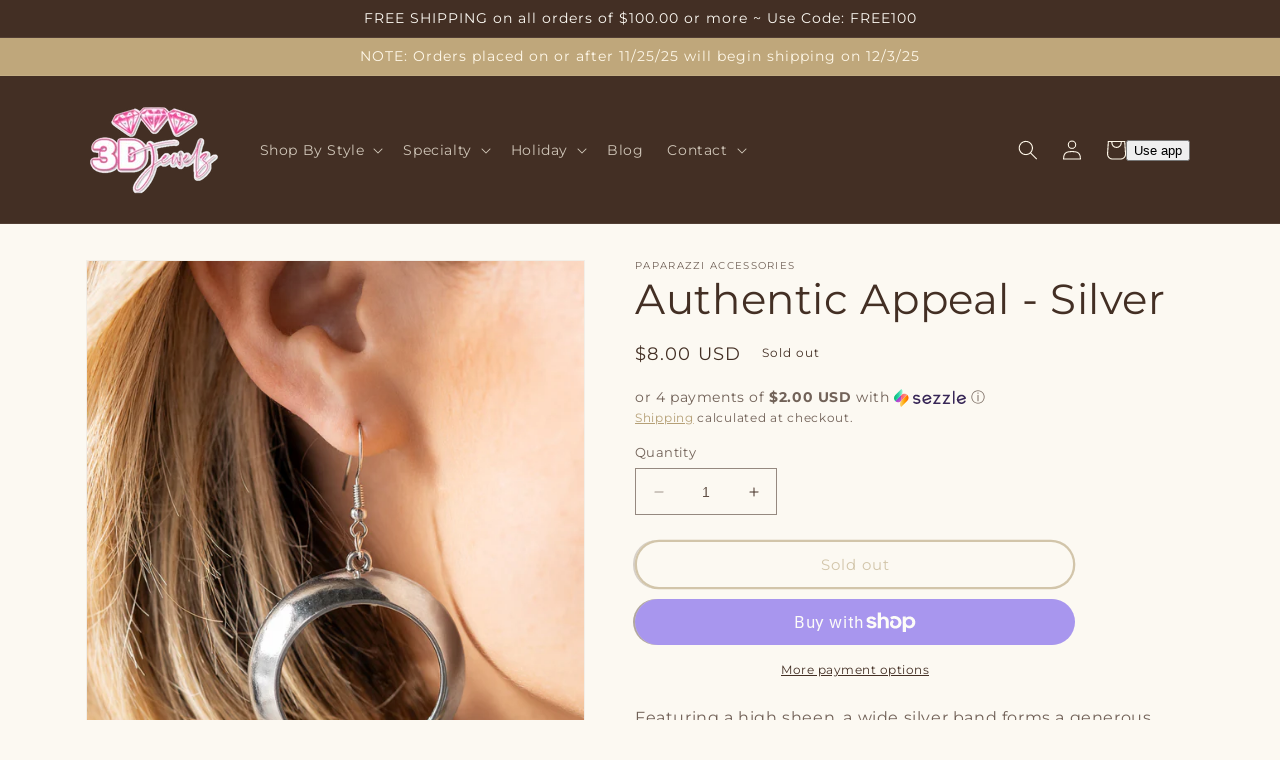

--- FILE ---
content_type: text/javascript; charset=utf-8
request_url: https://www.3djewelz.com/products/authentic-appeal-silver.js
body_size: 76
content:
{"id":6675775324233,"title":"Authentic Appeal - Silver","handle":"authentic-appeal-silver","description":"\u003cp\u003e Featuring a high sheen, a wide silver band forms a generous arched circle. The front-facing ring catches and reflects the light, creating an eye-catching lure. Earring attaches to a standard fishhook fitting.\u003c\/p\u003e  \r\n\r\n\u003cp\u003e \u003ci\u003e  Sold as one pair of earrings. \u003c\/i\u003e  \u003c\/p\u003e\r\n\r\n\u003cimg src=\"https:\/\/d9b54x484lq62.cloudfront.net\/paparazzi\/shopping\/images\/517_tag150x115_1.png\" alt=\"New Kit\" align=\"middle\" height=\"50\" width=\"50\"\u003e\r\n\r\n\u003cimg src=\"https:\/\/d9b54x484lq62.cloudfront.net\/paparazzi\/shopping\/images\/517_fficon_1.jpg\" alt=\"Fashion Fix\" height='“50\"' align=\"middle\" width=\"50\"\u003e","published_at":"2022-02-10T13:22:48-05:00","created_at":"2022-02-10T13:22:48-05:00","vendor":"Paparazzi Accessories","type":"Jewelry","tags":["3D Jewelz","Paparazzi Accessories"],"price":800,"price_min":800,"price_max":800,"available":false,"price_varies":false,"compare_at_price":null,"compare_at_price_min":0,"compare_at_price_max":0,"compare_at_price_varies":false,"variants":[{"id":39662527610953,"title":"Default Title","option1":"Default Title","option2":null,"option3":null,"sku":"E636","requires_shipping":true,"taxable":true,"featured_image":null,"available":false,"name":"Authentic Appeal - Silver","public_title":null,"options":["Default Title"],"price":800,"weight":0,"compare_at_price":null,"inventory_management":"shopify","barcode":"E636","requires_selling_plan":false,"selling_plan_allocations":[]}],"images":["\/\/cdn.shopify.com\/s\/files\/1\/0021\/1199\/5953\/products\/63111_2earring_1.jpg?v=1644517463","\/\/cdn.shopify.com\/s\/files\/1\/0021\/1199\/5953\/products\/63111_Earring_1.jpg?v=1644517463"],"featured_image":"\/\/cdn.shopify.com\/s\/files\/1\/0021\/1199\/5953\/products\/63111_2earring_1.jpg?v=1644517463","options":[{"name":"Title","position":1,"values":["Default Title"]}],"url":"\/products\/authentic-appeal-silver","media":[{"alt":null,"id":21069390839881,"position":1,"preview_image":{"aspect_ratio":0.667,"height":1500,"width":1000,"src":"https:\/\/cdn.shopify.com\/s\/files\/1\/0021\/1199\/5953\/products\/63111_2earring_1.jpg?v=1644517463"},"aspect_ratio":0.667,"height":1500,"media_type":"image","src":"https:\/\/cdn.shopify.com\/s\/files\/1\/0021\/1199\/5953\/products\/63111_2earring_1.jpg?v=1644517463","width":1000},{"alt":null,"id":21069390807113,"position":2,"preview_image":{"aspect_ratio":0.667,"height":1500,"width":1000,"src":"https:\/\/cdn.shopify.com\/s\/files\/1\/0021\/1199\/5953\/products\/63111_Earring_1.jpg?v=1644517463"},"aspect_ratio":0.667,"height":1500,"media_type":"image","src":"https:\/\/cdn.shopify.com\/s\/files\/1\/0021\/1199\/5953\/products\/63111_Earring_1.jpg?v=1644517463","width":1000}],"requires_selling_plan":false,"selling_plan_groups":[]}

--- FILE ---
content_type: text/javascript
request_url: https://cdn.shopify.com/extensions/019ba11e-49f1-7d2b-b8c8-ab0f8bc4578b/onemobile-102/assets/classname-BsVMAArb.js
body_size: 9733
content:
var Le=Object.defineProperty;var $e=(e,r,t)=>r in e?Le(e,r,{enumerable:!0,configurable:!0,writable:!0,value:t}):e[r]=t;var oe=(e,r,t)=>$e(e,typeof r!="symbol"?r+"":r,t);import{r as re}from"./blacklist-DrX0DeFz.js";var ce={exports:{}},J={};/**
 * @license React
 * react-jsx-runtime.production.js
 *
 * Copyright (c) Meta Platforms, Inc. and affiliates.
 *
 * This source code is licensed under the MIT license found in the
 * LICENSE file in the root directory of this source tree.
 */var Ae;function Je(){if(Ae)return J;Ae=1;var e=Symbol.for("react.transitional.element"),r=Symbol.for("react.fragment");function t(o,s,c){var n=null;if(c!==void 0&&(n=""+c),s.key!==void 0&&(n=""+s.key),"key"in s){c={};for(var a in s)a!=="key"&&(c[a]=s[a])}else c=s;return s=c.ref,{$$typeof:e,type:o,key:n,ref:s!==void 0?s:null,props:c}}return J.Fragment=r,J.jsx=t,J.jsxs=t,J}var Ce;function Ve(){return Ce||(Ce=1,ce.exports=Je()),ce.exports}var qt=Ve();const U="1.2";class Fe{constructor(r={}){oe(this,"config");oe(this,"requestInterceptors",[]);oe(this,"responseInterceptors",[]);this.config={timeout:1e4,headers:{"Content-Type":"application/json"},credentials:"same-origin",mode:"cors",cache:"no-cache",redirect:"follow",referrerPolicy:"no-referrer",...r}}get interceptors(){return{request:{use:(r,t)=>(this.requestInterceptors.push({fulfilled:r,rejected:t}),this.requestInterceptors.length-1),eject:r=>{this.requestInterceptors.splice(r,1)}},response:{use:(r,t)=>(this.responseInterceptors.push({fulfilled:r,rejected:t}),this.responseInterceptors.length-1),eject:r=>{this.responseInterceptors.splice(r,1)}}}}createURL(r,t){const o=this.config.baseURL||"",s=r.startsWith("http")?r:`${o}${r}`;if(!t)return s;const c=new URL(s,window.location.origin);return Object.entries(t).forEach(([n,a])=>{c.searchParams.set(n,String(a))}),c.toString()}async processRequestInterceptors(r){let t={...r};for(const o of this.requestInterceptors)if(o.fulfilled)try{t=await o.fulfilled(t)}catch(s){if(o.rejected)return o.rejected(s);throw s}return t}async processResponseInterceptors(r){let t=r;for(const o of this.responseInterceptors)if(o.fulfilled)try{t=await o.fulfilled(t)}catch(s){if(o.rejected)return o.rejected(s);throw s}return t}createError(r,t,o,s=!1,c=!1){const n=new Error(r);return n.config=t,n.response=o,n.isTimeout=s,n.isNetworkError=c,n}async request(r){const t={...this.config,...r,headers:{...this.config.headers,...r.headers}},o=await this.processRequestInterceptors(t),s=this.createURL(o.url||"",o.params),c=(o.method||"GET").toUpperCase(),n={method:c,headers:o.headers,credentials:o.credentials,mode:o.mode,cache:o.cache,redirect:o.redirect,referrerPolicy:o.referrerPolicy};o.data&&c!=="GET"&&(typeof o.data=="string"?n.body=o.data:n.body=JSON.stringify(o.data));try{const a=new AbortController,p=setTimeout(()=>{a.abort()},o.timeout||this.config.timeout);n.signal=a.signal;const f=await fetch(s,n);clearTimeout(p);let g;const v=f.headers.get("content-type");v!=null&&v.includes("application/json")?g=await f.json():g=await f.text();const R={data:g,status:f.status,statusText:f.statusText,headers:f.headers,config:o};if(!f.ok){const z=this.createError(`Request failed with status ${f.status}`,o,R);for(const w of this.responseInterceptors)if(w.rejected)try{return await w.rejected(z)}catch(x){throw x}throw z}return await this.processResponseInterceptors(R)}catch(a){if(a.name==="AbortError")throw this.createError("Request timeout",o,void 0,!0);if(a instanceof TypeError)throw this.createError("Network error",o,void 0,!1,!0);for(const p of this.responseInterceptors)if(p.rejected)try{return await p.rejected(a)}catch(f){throw f}throw a}}async get(r,t){return this.request({...t,url:r,method:"GET"})}async post(r,t,o){return this.request({...o,url:r,method:"POST",data:t})}async put(r,t,o){return this.request({...o,url:r,method:"PUT",data:t})}async patch(r,t,o){return this.request({...o,url:r,method:"PATCH",data:t})}async delete(r,t){return this.request({...t,url:r,method:"DELETE"})}}const j=new Fe;j.interceptors.request.use(e=>{const r="onemobile";return e.url&&!e.url.startsWith("http")&&(e.url=`/apps/${r}${e.url}`),e});j.interceptors.response.use(e=>e.data,e=>Promise.reject(e));const Ue=()=>/Android|webOS|iPhone|iPad|iPod|BlackBerry|IEMobile|Opera Mini/i.test(navigator.userAgent),W=(e,r=50)=>new Promise(t=>setTimeout(()=>t(e),r)),H=e=>{var c;const r=document.createElement("script"),o={popup:"one-mobile-download-popup",qr:"one-mobile-download-popup",campaign:"one-mobile-campaign",downloadAppBlock:"one-mobile-download-app-block",productDetailDownloadBlock:"one-mobile-product-detail-download-block",downloadNavigationBar:"one-mobile-download-popup"}[e.type];r.setAttribute("data-app",`${o}-cache`),r.setAttribute("data-cache","true"),r.setAttribute("type","application/json");const s=(c=document.querySelector(`script[data-app='${o}-cache'][type='application/json']`))==null?void 0:c.textContent;if(o==="one-mobile-download-popup"){const n=JSON.parse(s||"{}");if(e.type==="popup"){const a={...n,popup:e.data};r.textContent=JSON.stringify(a)}if(e.type==="qr"){const a={...n,qr:{...n.qr,[e.device]:{...e.data}}};r.textContent=JSON.stringify(a)}if(e.type==="downloadNavigationBar"){const a={...n,navigationBar:e.data};r.textContent=JSON.stringify(a)}}if(o==="one-mobile-campaign"){const n=JSON.parse(s||"{}");if(e.type==="campaign"){const a={...n,campaign:e.data};r.textContent=JSON.stringify(a)}}if(o==="one-mobile-download-app-block"){const n=JSON.parse(s||"{}");if(e.type==="downloadAppBlock"){const a={...n,...e.data};r.textContent=JSON.stringify(a)}}if(o==="one-mobile-product-detail-download-block"){const n=JSON.parse(s||"{}");if(e.type==="productDetailDownloadBlock"){const a={...n,...e.data};r.textContent=JSON.stringify(a)}}document.body.appendChild(r)};function Y(e={appData:"one-mobile-download-popup"}){var t,o,s,c;const{appData:r}=e;try{const n=(o=(t=document.querySelector(`script[data-app='${r}'][type='application/json']`))==null?void 0:t.textContent)==null?void 0:o.trim(),a=(c=(s=document.querySelector(`script[data-app='${r}-cache'][type='application/json']`))==null?void 0:s.textContent)==null?void 0:c.trim(),f=!n||["{}","[]","null"].includes(n)||Array.isArray(n)&&n.length===0?a:n;return f?JSON.parse(f||"{}"):null}catch{return null}}const We=async({params:{device:e,shop:r=window.Shopify.shop}}={params:{device:"mobile",shop:window.Shopify.shop}})=>{var p;const t={mobile:"mobile-app-download-bar",desktop:"qr-download-floating"},o=Y({appData:"one-mobile-download-popup"}),s=o==null?void 0:o.qr;if(((p=s==null?void 0:s[e])==null?void 0:p.metafield_version)===U&&(s!=null&&s[e]))return await W(s[e]);const n=await j.get(`/settings/${t[e]}`,{params:{shop:r}}),a=n==null?void 0:n.data;return H({type:"qr",data:a,device:e}),a},He=async({params:{shop:e=window.Shopify.shop}}={params:{shop:window.Shopify.shop}})=>{const r=Y({appData:"one-mobile-download-popup"}),t=r==null?void 0:r.popup;if((t==null?void 0:t.metafield_version)===U&&t)return await W(t);const s=await j.get("/settings/download-app-popup",{params:{shop:e}});return H({type:"popup",data:s.data}),s.data},Ye=async({params:{shop:e=window.Shopify.shop}}={params:{shop:window.Shopify.shop}})=>{const t=Y({appData:"one-mobile-download-app-block"});if((t==null?void 0:t.metafield_version)===U&&t)return await W(t);const s=await j.get("/settings/download-app-block",{params:{shop:e}});return H({type:"downloadAppBlock",data:s.data}),s.data},Xe=async({params:{shop:e=window.Shopify.shop}}={params:{shop:window.Shopify.shop}})=>{const t=Y({appData:"one-mobile-product-detail-download-block"});if((t==null?void 0:t.metafield_version)===U&&t)return await W(t);const s=await j.get("/settings/download-app-block-product-detail",{params:{shop:e}});return H({type:"productDetailDownloadBlock",data:s.data}),s.data},Ze=async({params:{shop:e=window.Shopify.shop}}={params:{shop:window.Shopify.shop}})=>{const r=Y({appData:"one-mobile-download-popup"}),t=r==null?void 0:r.navigationBar;if((t==null?void 0:t.metafield_version)===U&&t)return await W(t);const s=await j.get("/settings/download-app-button",{params:{shop:e}});return H({type:"downloadNavigationBar",data:s.data}),s.data},Qe=async()=>{var e;try{const r="https://onemobile-api.onecommerce.io/api/storefront",o=await(await fetch("/cart.js")).json(),s=(e=document.querySelector("[data-customer-id]"))==null?void 0:e.getAttribute("data-customer-id"),c=localStorage.getItem("om-pop-cart");s&&o.token!==c&&await(await fetch(`${r}/cart/add?shopify_domain=${window.Shopify.shop}`,{method:"POST",headers:{"Content-Type":"application/json"},body:JSON.stringify({cart_id:o.token,user_id:s,type:"storefront"})})).json()&&localStorage.setItem("om-pop-cart",o.token)}catch{}},Ke=Object.freeze(Object.defineProperty({__proto__:null,getSettingsAppDownloadAppBlock:Ye,getSettingsAppDownloadNavigationBar:Ze,getSettingsAppDownloadPopup:He,getSettingsAppDownloadQR:We,getSettingsAppProductDetailDownloadBlock:Xe,sendCartInfo:Qe},Symbol.toStringTag,{value:"Module"})),V={api:Ke};function Bt({type:e}={type:"popup"}){const[r,t]=re.useState(!1),[o,s]=re.useState(null),[c,n]=re.useState(null);return re.useEffect(()=>{(async()=>{try{t(!0),s(null);let a=null;e==="popup"&&(a=await V.api.getSettingsAppDownloadPopup()),e==="qr"&&(a=await V.api.getSettingsAppDownloadQR({params:{device:Ue()?"mobile":"desktop"}})),e==="downloadNavigationBar"&&(a=await V.api.getSettingsAppDownloadNavigationBar()),e==="downloadAppBlock"&&(a=await V.api.getSettingsAppDownloadAppBlock()),e==="productDetailDownloadBlock"&&(a=await V.api.getSettingsAppProductDetailDownloadBlock()),n(a),t(!1)}catch(a){s(a),n(null)}finally{t(!1)}})()},[e]),{data:c,loading:r,error:o}}function Me(e){var r,t,o="";if(typeof e=="string"||typeof e=="number")o+=e;else if(typeof e=="object")if(Array.isArray(e)){var s=e.length;for(r=0;r<s;r++)e[r]&&(t=Me(e[r]))&&(o&&(o+=" "),o+=t)}else for(t in e)e[t]&&(o&&(o+=" "),o+=t);return o}function et(){for(var e,r,t=0,o="",s=arguments.length;t<s;t++)(e=arguments[t])&&(r=Me(e))&&(o&&(o+=" "),o+=r);return o}const ge="-",tt=e=>{const r=rt(e),{conflictingClassGroups:t,conflictingClassGroupModifiers:o}=e;return{getClassGroupId:n=>{const a=n.split(ge);return a[0]===""&&a.length!==1&&a.shift(),Pe(a,r)||ot(n)},getConflictingClassGroupIds:(n,a)=>{const p=t[n]||[];return a&&o[n]?[...p,...o[n]]:p}}},Pe=(e,r)=>{var n;if(e.length===0)return r.classGroupId;const t=e[0],o=r.nextPart.get(t),s=o?Pe(e.slice(1),o):void 0;if(s)return s;if(r.validators.length===0)return;const c=e.join(ge);return(n=r.validators.find(({validator:a})=>a(c)))==null?void 0:n.classGroupId},Re=/^\[(.+)\]$/,ot=e=>{if(Re.test(e)){const r=Re.exec(e)[1],t=r==null?void 0:r.substring(0,r.indexOf(":"));if(t)return"arbitrary.."+t}},rt=e=>{const{theme:r,classGroups:t}=e,o={nextPart:new Map,validators:[]};for(const s in t)ue(t[s],o,s,r);return o},ue=(e,r,t,o)=>{e.forEach(s=>{if(typeof s=="string"){const c=s===""?r:ze(r,s);c.classGroupId=t;return}if(typeof s=="function"){if(st(s)){ue(s(o),r,t,o);return}r.validators.push({validator:s,classGroupId:t});return}Object.entries(s).forEach(([c,n])=>{ue(n,ze(r,c),t,o)})})},ze=(e,r)=>{let t=e;return r.split(ge).forEach(o=>{t.nextPart.has(o)||t.nextPart.set(o,{nextPart:new Map,validators:[]}),t=t.nextPart.get(o)}),t},st=e=>e.isThemeGetter,nt=e=>{if(e<1)return{get:()=>{},set:()=>{}};let r=0,t=new Map,o=new Map;const s=(c,n)=>{t.set(c,n),r++,r>e&&(r=0,o=t,t=new Map)};return{get(c){let n=t.get(c);if(n!==void 0)return n;if((n=o.get(c))!==void 0)return s(c,n),n},set(c,n){t.has(c)?t.set(c,n):s(c,n)}}},me="!",fe=":",at=fe.length,it=e=>{const{prefix:r,experimentalParseClassName:t}=e;let o=s=>{const c=[];let n=0,a=0,p=0,f;for(let w=0;w<s.length;w++){let x=s[w];if(n===0&&a===0){if(x===fe){c.push(s.slice(p,w)),p=w+at;continue}if(x==="/"){f=w;continue}}x==="["?n++:x==="]"?n--:x==="("?a++:x===")"&&a--}const g=c.length===0?s:s.substring(p),v=lt(g),R=v!==g,z=f&&f>p?f-p:void 0;return{modifiers:c,hasImportantModifier:R,baseClassName:v,maybePostfixModifierPosition:z}};if(r){const s=r+fe,c=o;o=n=>n.startsWith(s)?c(n.substring(s.length)):{isExternal:!0,modifiers:[],hasImportantModifier:!1,baseClassName:n,maybePostfixModifierPosition:void 0}}if(t){const s=o;o=c=>t({className:c,parseClassName:s})}return o},lt=e=>e.endsWith(me)?e.substring(0,e.length-1):e.startsWith(me)?e.substring(1):e,ct=e=>{const r=Object.fromEntries(e.orderSensitiveModifiers.map(o=>[o,!0]));return o=>{if(o.length<=1)return o;const s=[];let c=[];return o.forEach(n=>{n[0]==="["||r[n]?(s.push(...c.sort(),n),c=[]):c.push(n)}),s.push(...c.sort()),s}},dt=e=>({cache:nt(e.cacheSize),parseClassName:it(e),sortModifiers:ct(e),...tt(e)}),pt=/\s+/,ut=(e,r)=>{const{parseClassName:t,getClassGroupId:o,getConflictingClassGroupIds:s,sortModifiers:c}=r,n=[],a=e.trim().split(pt);let p="";for(let f=a.length-1;f>=0;f-=1){const g=a[f],{isExternal:v,modifiers:R,hasImportantModifier:z,baseClassName:w,maybePostfixModifierPosition:x}=t(g);if(v){p=g+(p.length>0?" "+p:p);continue}let D=!!x,E=o(D?w.substring(0,x):w);if(!E){if(!D){p=g+(p.length>0?" "+p:p);continue}if(E=o(w),!E){p=g+(p.length>0?" "+p:p);continue}D=!1}const X=c(R).join(":"),L=z?X+me:X,N=L+E;if(n.includes(N))continue;n.push(N);const O=s(E,D);for(let M=0;M<O.length;++M){const $=O[M];n.push(L+$)}p=g+(p.length>0?" "+p:p)}return p};function mt(){let e=0,r,t,o="";for(;e<arguments.length;)(r=arguments[e++])&&(t=Te(r))&&(o&&(o+=" "),o+=t);return o}const Te=e=>{if(typeof e=="string")return e;let r,t="";for(let o=0;o<e.length;o++)e[o]&&(r=Te(e[o]))&&(t&&(t+=" "),t+=r);return t};function ft(e,...r){let t,o,s,c=n;function n(p){const f=r.reduce((g,v)=>v(g),e());return t=dt(f),o=t.cache.get,s=t.cache.set,c=a,a(p)}function a(p){const f=o(p);if(f)return f;const g=ut(p,t);return s(p,g),g}return function(){return c(mt.apply(null,arguments))}}const b=e=>{const r=t=>t[e]||[];return r.isThemeGetter=!0,r},je=/^\[(?:(\w[\w-]*):)?(.+)\]$/i,De=/^\((?:(\w[\w-]*):)?(.+)\)$/i,gt=/^\d+\/\d+$/,bt=/^(\d+(\.\d+)?)?(xs|sm|md|lg|xl)$/,ht=/\d+(%|px|r?em|[sdl]?v([hwib]|min|max)|pt|pc|in|cm|mm|cap|ch|ex|r?lh|cq(w|h|i|b|min|max))|\b(calc|min|max|clamp)\(.+\)|^0$/,wt=/^(rgba?|hsla?|hwb|(ok)?(lab|lch)|color-mix)\(.+\)$/,yt=/^(inset_)?-?((\d+)?\.?(\d+)[a-z]+|0)_-?((\d+)?\.?(\d+)[a-z]+|0)/,xt=/^(url|image|image-set|cross-fade|element|(repeating-)?(linear|radial|conic)-gradient)\(.+\)$/,B=e=>gt.test(e),m=e=>!!e&&!Number.isNaN(Number(e)),I=e=>!!e&&Number.isInteger(Number(e)),de=e=>e.endsWith("%")&&m(e.slice(0,-1)),C=e=>bt.test(e),kt=()=>!0,vt=e=>ht.test(e)&&!wt.test(e),Ne=()=>!1,St=e=>yt.test(e),At=e=>xt.test(e),Ct=e=>!i(e)&&!l(e),Rt=e=>G(e,Be,Ne),i=e=>je.test(e),T=e=>G(e,Ge,vt),pe=e=>G(e,Pt,m),Ie=e=>G(e,Oe,Ne),zt=e=>G(e,qe,At),se=e=>G(e,_e,St),l=e=>De.test(e),F=e=>_(e,Ge),It=e=>_(e,Tt),Ee=e=>_(e,Oe),Et=e=>_(e,Be),Mt=e=>_(e,qe),ne=e=>_(e,_e,!0),G=(e,r,t)=>{const o=je.exec(e);return o?o[1]?r(o[1]):t(o[2]):!1},_=(e,r,t=!1)=>{const o=De.exec(e);return o?o[1]?r(o[1]):t:!1},Oe=e=>e==="position"||e==="percentage",qe=e=>e==="image"||e==="url",Be=e=>e==="length"||e==="size"||e==="bg-size",Ge=e=>e==="length",Pt=e=>e==="number",Tt=e=>e==="family-name",_e=e=>e==="shadow",jt=()=>{const e=b("color"),r=b("font"),t=b("text"),o=b("font-weight"),s=b("tracking"),c=b("leading"),n=b("breakpoint"),a=b("container"),p=b("spacing"),f=b("radius"),g=b("shadow"),v=b("inset-shadow"),R=b("text-shadow"),z=b("drop-shadow"),w=b("blur"),x=b("perspective"),D=b("aspect"),E=b("ease"),X=b("animate"),L=()=>["auto","avoid","all","avoid-page","page","left","right","column"],N=()=>["center","top","bottom","left","right","top-left","left-top","top-right","right-top","bottom-right","right-bottom","bottom-left","left-bottom"],O=()=>[...N(),l,i],M=()=>["auto","hidden","clip","visible","scroll"],$=()=>["auto","contain","none"],u=()=>[l,i,p],S=()=>[B,"full","auto",...u()],be=()=>[I,"none","subgrid",l,i],he=()=>["auto",{span:["full",I,l,i]},I,l,i],Z=()=>[I,"auto",l,i],we=()=>["auto","min","max","fr",l,i],ae=()=>["start","end","center","between","around","evenly","stretch","baseline","center-safe","end-safe"],q=()=>["start","end","center","stretch","center-safe","end-safe"],A=()=>["auto",...u()],P=()=>[B,"auto","full","dvw","dvh","lvw","lvh","svw","svh","min","max","fit",...u()],d=()=>[e,l,i],ye=()=>[...N(),Ee,Ie,{position:[l,i]}],xe=()=>["no-repeat",{repeat:["","x","y","space","round"]}],ke=()=>["auto","cover","contain",Et,Rt,{size:[l,i]}],ie=()=>[de,F,T],y=()=>["","none","full",f,l,i],k=()=>["",m,F,T],Q=()=>["solid","dashed","dotted","double"],ve=()=>["normal","multiply","screen","overlay","darken","lighten","color-dodge","color-burn","hard-light","soft-light","difference","exclusion","hue","saturation","color","luminosity"],h=()=>[m,de,Ee,Ie],Se=()=>["","none",w,l,i],K=()=>["none",m,l,i],ee=()=>["none",m,l,i],le=()=>[m,l,i],te=()=>[B,"full",...u()];return{cacheSize:500,theme:{animate:["spin","ping","pulse","bounce"],aspect:["video"],blur:[C],breakpoint:[C],color:[kt],container:[C],"drop-shadow":[C],ease:["in","out","in-out"],font:[Ct],"font-weight":["thin","extralight","light","normal","medium","semibold","bold","extrabold","black"],"inset-shadow":[C],leading:["none","tight","snug","normal","relaxed","loose"],perspective:["dramatic","near","normal","midrange","distant","none"],radius:[C],shadow:[C],spacing:["px",m],text:[C],"text-shadow":[C],tracking:["tighter","tight","normal","wide","wider","widest"]},classGroups:{aspect:[{aspect:["auto","square",B,i,l,D]}],container:["container"],columns:[{columns:[m,i,l,a]}],"break-after":[{"break-after":L()}],"break-before":[{"break-before":L()}],"break-inside":[{"break-inside":["auto","avoid","avoid-page","avoid-column"]}],"box-decoration":[{"box-decoration":["slice","clone"]}],box:[{box:["border","content"]}],display:["block","inline-block","inline","flex","inline-flex","table","inline-table","table-caption","table-cell","table-column","table-column-group","table-footer-group","table-header-group","table-row-group","table-row","flow-root","grid","inline-grid","contents","list-item","hidden"],sr:["sr-only","not-sr-only"],float:[{float:["right","left","none","start","end"]}],clear:[{clear:["left","right","both","none","start","end"]}],isolation:["isolate","isolation-auto"],"object-fit":[{object:["contain","cover","fill","none","scale-down"]}],"object-position":[{object:O()}],overflow:[{overflow:M()}],"overflow-x":[{"overflow-x":M()}],"overflow-y":[{"overflow-y":M()}],overscroll:[{overscroll:$()}],"overscroll-x":[{"overscroll-x":$()}],"overscroll-y":[{"overscroll-y":$()}],position:["static","fixed","absolute","relative","sticky"],inset:[{inset:S()}],"inset-x":[{"inset-x":S()}],"inset-y":[{"inset-y":S()}],start:[{start:S()}],end:[{end:S()}],top:[{top:S()}],right:[{right:S()}],bottom:[{bottom:S()}],left:[{left:S()}],visibility:["visible","invisible","collapse"],z:[{z:[I,"auto",l,i]}],basis:[{basis:[B,"full","auto",a,...u()]}],"flex-direction":[{flex:["row","row-reverse","col","col-reverse"]}],"flex-wrap":[{flex:["nowrap","wrap","wrap-reverse"]}],flex:[{flex:[m,B,"auto","initial","none",i]}],grow:[{grow:["",m,l,i]}],shrink:[{shrink:["",m,l,i]}],order:[{order:[I,"first","last","none",l,i]}],"grid-cols":[{"grid-cols":be()}],"col-start-end":[{col:he()}],"col-start":[{"col-start":Z()}],"col-end":[{"col-end":Z()}],"grid-rows":[{"grid-rows":be()}],"row-start-end":[{row:he()}],"row-start":[{"row-start":Z()}],"row-end":[{"row-end":Z()}],"grid-flow":[{"grid-flow":["row","col","dense","row-dense","col-dense"]}],"auto-cols":[{"auto-cols":we()}],"auto-rows":[{"auto-rows":we()}],gap:[{gap:u()}],"gap-x":[{"gap-x":u()}],"gap-y":[{"gap-y":u()}],"justify-content":[{justify:[...ae(),"normal"]}],"justify-items":[{"justify-items":[...q(),"normal"]}],"justify-self":[{"justify-self":["auto",...q()]}],"align-content":[{content:["normal",...ae()]}],"align-items":[{items:[...q(),{baseline:["","last"]}]}],"align-self":[{self:["auto",...q(),{baseline:["","last"]}]}],"place-content":[{"place-content":ae()}],"place-items":[{"place-items":[...q(),"baseline"]}],"place-self":[{"place-self":["auto",...q()]}],p:[{p:u()}],px:[{px:u()}],py:[{py:u()}],ps:[{ps:u()}],pe:[{pe:u()}],pt:[{pt:u()}],pr:[{pr:u()}],pb:[{pb:u()}],pl:[{pl:u()}],m:[{m:A()}],mx:[{mx:A()}],my:[{my:A()}],ms:[{ms:A()}],me:[{me:A()}],mt:[{mt:A()}],mr:[{mr:A()}],mb:[{mb:A()}],ml:[{ml:A()}],"space-x":[{"space-x":u()}],"space-x-reverse":["space-x-reverse"],"space-y":[{"space-y":u()}],"space-y-reverse":["space-y-reverse"],size:[{size:P()}],w:[{w:[a,"screen",...P()]}],"min-w":[{"min-w":[a,"screen","none",...P()]}],"max-w":[{"max-w":[a,"screen","none","prose",{screen:[n]},...P()]}],h:[{h:["screen","lh",...P()]}],"min-h":[{"min-h":["screen","lh","none",...P()]}],"max-h":[{"max-h":["screen","lh",...P()]}],"font-size":[{text:["base",t,F,T]}],"font-smoothing":["antialiased","subpixel-antialiased"],"font-style":["italic","not-italic"],"font-weight":[{font:[o,l,pe]}],"font-stretch":[{"font-stretch":["ultra-condensed","extra-condensed","condensed","semi-condensed","normal","semi-expanded","expanded","extra-expanded","ultra-expanded",de,i]}],"font-family":[{font:[It,i,r]}],"fvn-normal":["normal-nums"],"fvn-ordinal":["ordinal"],"fvn-slashed-zero":["slashed-zero"],"fvn-figure":["lining-nums","oldstyle-nums"],"fvn-spacing":["proportional-nums","tabular-nums"],"fvn-fraction":["diagonal-fractions","stacked-fractions"],tracking:[{tracking:[s,l,i]}],"line-clamp":[{"line-clamp":[m,"none",l,pe]}],leading:[{leading:[c,...u()]}],"list-image":[{"list-image":["none",l,i]}],"list-style-position":[{list:["inside","outside"]}],"list-style-type":[{list:["disc","decimal","none",l,i]}],"text-alignment":[{text:["left","center","right","justify","start","end"]}],"placeholder-color":[{placeholder:d()}],"text-color":[{text:d()}],"text-decoration":["underline","overline","line-through","no-underline"],"text-decoration-style":[{decoration:[...Q(),"wavy"]}],"text-decoration-thickness":[{decoration:[m,"from-font","auto",l,T]}],"text-decoration-color":[{decoration:d()}],"underline-offset":[{"underline-offset":[m,"auto",l,i]}],"text-transform":["uppercase","lowercase","capitalize","normal-case"],"text-overflow":["truncate","text-ellipsis","text-clip"],"text-wrap":[{text:["wrap","nowrap","balance","pretty"]}],indent:[{indent:u()}],"vertical-align":[{align:["baseline","top","middle","bottom","text-top","text-bottom","sub","super",l,i]}],whitespace:[{whitespace:["normal","nowrap","pre","pre-line","pre-wrap","break-spaces"]}],break:[{break:["normal","words","all","keep"]}],wrap:[{wrap:["break-word","anywhere","normal"]}],hyphens:[{hyphens:["none","manual","auto"]}],content:[{content:["none",l,i]}],"bg-attachment":[{bg:["fixed","local","scroll"]}],"bg-clip":[{"bg-clip":["border","padding","content","text"]}],"bg-origin":[{"bg-origin":["border","padding","content"]}],"bg-position":[{bg:ye()}],"bg-repeat":[{bg:xe()}],"bg-size":[{bg:ke()}],"bg-image":[{bg:["none",{linear:[{to:["t","tr","r","br","b","bl","l","tl"]},I,l,i],radial:["",l,i],conic:[I,l,i]},Mt,zt]}],"bg-color":[{bg:d()}],"gradient-from-pos":[{from:ie()}],"gradient-via-pos":[{via:ie()}],"gradient-to-pos":[{to:ie()}],"gradient-from":[{from:d()}],"gradient-via":[{via:d()}],"gradient-to":[{to:d()}],rounded:[{rounded:y()}],"rounded-s":[{"rounded-s":y()}],"rounded-e":[{"rounded-e":y()}],"rounded-t":[{"rounded-t":y()}],"rounded-r":[{"rounded-r":y()}],"rounded-b":[{"rounded-b":y()}],"rounded-l":[{"rounded-l":y()}],"rounded-ss":[{"rounded-ss":y()}],"rounded-se":[{"rounded-se":y()}],"rounded-ee":[{"rounded-ee":y()}],"rounded-es":[{"rounded-es":y()}],"rounded-tl":[{"rounded-tl":y()}],"rounded-tr":[{"rounded-tr":y()}],"rounded-br":[{"rounded-br":y()}],"rounded-bl":[{"rounded-bl":y()}],"border-w":[{border:k()}],"border-w-x":[{"border-x":k()}],"border-w-y":[{"border-y":k()}],"border-w-s":[{"border-s":k()}],"border-w-e":[{"border-e":k()}],"border-w-t":[{"border-t":k()}],"border-w-r":[{"border-r":k()}],"border-w-b":[{"border-b":k()}],"border-w-l":[{"border-l":k()}],"divide-x":[{"divide-x":k()}],"divide-x-reverse":["divide-x-reverse"],"divide-y":[{"divide-y":k()}],"divide-y-reverse":["divide-y-reverse"],"border-style":[{border:[...Q(),"hidden","none"]}],"divide-style":[{divide:[...Q(),"hidden","none"]}],"border-color":[{border:d()}],"border-color-x":[{"border-x":d()}],"border-color-y":[{"border-y":d()}],"border-color-s":[{"border-s":d()}],"border-color-e":[{"border-e":d()}],"border-color-t":[{"border-t":d()}],"border-color-r":[{"border-r":d()}],"border-color-b":[{"border-b":d()}],"border-color-l":[{"border-l":d()}],"divide-color":[{divide:d()}],"outline-style":[{outline:[...Q(),"none","hidden"]}],"outline-offset":[{"outline-offset":[m,l,i]}],"outline-w":[{outline:["",m,F,T]}],"outline-color":[{outline:d()}],shadow:[{shadow:["","none",g,ne,se]}],"shadow-color":[{shadow:d()}],"inset-shadow":[{"inset-shadow":["none",v,ne,se]}],"inset-shadow-color":[{"inset-shadow":d()}],"ring-w":[{ring:k()}],"ring-w-inset":["ring-inset"],"ring-color":[{ring:d()}],"ring-offset-w":[{"ring-offset":[m,T]}],"ring-offset-color":[{"ring-offset":d()}],"inset-ring-w":[{"inset-ring":k()}],"inset-ring-color":[{"inset-ring":d()}],"text-shadow":[{"text-shadow":["none",R,ne,se]}],"text-shadow-color":[{"text-shadow":d()}],opacity:[{opacity:[m,l,i]}],"mix-blend":[{"mix-blend":[...ve(),"plus-darker","plus-lighter"]}],"bg-blend":[{"bg-blend":ve()}],"mask-clip":[{"mask-clip":["border","padding","content","fill","stroke","view"]},"mask-no-clip"],"mask-composite":[{mask:["add","subtract","intersect","exclude"]}],"mask-image-linear-pos":[{"mask-linear":[m]}],"mask-image-linear-from-pos":[{"mask-linear-from":h()}],"mask-image-linear-to-pos":[{"mask-linear-to":h()}],"mask-image-linear-from-color":[{"mask-linear-from":d()}],"mask-image-linear-to-color":[{"mask-linear-to":d()}],"mask-image-t-from-pos":[{"mask-t-from":h()}],"mask-image-t-to-pos":[{"mask-t-to":h()}],"mask-image-t-from-color":[{"mask-t-from":d()}],"mask-image-t-to-color":[{"mask-t-to":d()}],"mask-image-r-from-pos":[{"mask-r-from":h()}],"mask-image-r-to-pos":[{"mask-r-to":h()}],"mask-image-r-from-color":[{"mask-r-from":d()}],"mask-image-r-to-color":[{"mask-r-to":d()}],"mask-image-b-from-pos":[{"mask-b-from":h()}],"mask-image-b-to-pos":[{"mask-b-to":h()}],"mask-image-b-from-color":[{"mask-b-from":d()}],"mask-image-b-to-color":[{"mask-b-to":d()}],"mask-image-l-from-pos":[{"mask-l-from":h()}],"mask-image-l-to-pos":[{"mask-l-to":h()}],"mask-image-l-from-color":[{"mask-l-from":d()}],"mask-image-l-to-color":[{"mask-l-to":d()}],"mask-image-x-from-pos":[{"mask-x-from":h()}],"mask-image-x-to-pos":[{"mask-x-to":h()}],"mask-image-x-from-color":[{"mask-x-from":d()}],"mask-image-x-to-color":[{"mask-x-to":d()}],"mask-image-y-from-pos":[{"mask-y-from":h()}],"mask-image-y-to-pos":[{"mask-y-to":h()}],"mask-image-y-from-color":[{"mask-y-from":d()}],"mask-image-y-to-color":[{"mask-y-to":d()}],"mask-image-radial":[{"mask-radial":[l,i]}],"mask-image-radial-from-pos":[{"mask-radial-from":h()}],"mask-image-radial-to-pos":[{"mask-radial-to":h()}],"mask-image-radial-from-color":[{"mask-radial-from":d()}],"mask-image-radial-to-color":[{"mask-radial-to":d()}],"mask-image-radial-shape":[{"mask-radial":["circle","ellipse"]}],"mask-image-radial-size":[{"mask-radial":[{closest:["side","corner"],farthest:["side","corner"]}]}],"mask-image-radial-pos":[{"mask-radial-at":N()}],"mask-image-conic-pos":[{"mask-conic":[m]}],"mask-image-conic-from-pos":[{"mask-conic-from":h()}],"mask-image-conic-to-pos":[{"mask-conic-to":h()}],"mask-image-conic-from-color":[{"mask-conic-from":d()}],"mask-image-conic-to-color":[{"mask-conic-to":d()}],"mask-mode":[{mask:["alpha","luminance","match"]}],"mask-origin":[{"mask-origin":["border","padding","content","fill","stroke","view"]}],"mask-position":[{mask:ye()}],"mask-repeat":[{mask:xe()}],"mask-size":[{mask:ke()}],"mask-type":[{"mask-type":["alpha","luminance"]}],"mask-image":[{mask:["none",l,i]}],filter:[{filter:["","none",l,i]}],blur:[{blur:Se()}],brightness:[{brightness:[m,l,i]}],contrast:[{contrast:[m,l,i]}],"drop-shadow":[{"drop-shadow":["","none",z,ne,se]}],"drop-shadow-color":[{"drop-shadow":d()}],grayscale:[{grayscale:["",m,l,i]}],"hue-rotate":[{"hue-rotate":[m,l,i]}],invert:[{invert:["",m,l,i]}],saturate:[{saturate:[m,l,i]}],sepia:[{sepia:["",m,l,i]}],"backdrop-filter":[{"backdrop-filter":["","none",l,i]}],"backdrop-blur":[{"backdrop-blur":Se()}],"backdrop-brightness":[{"backdrop-brightness":[m,l,i]}],"backdrop-contrast":[{"backdrop-contrast":[m,l,i]}],"backdrop-grayscale":[{"backdrop-grayscale":["",m,l,i]}],"backdrop-hue-rotate":[{"backdrop-hue-rotate":[m,l,i]}],"backdrop-invert":[{"backdrop-invert":["",m,l,i]}],"backdrop-opacity":[{"backdrop-opacity":[m,l,i]}],"backdrop-saturate":[{"backdrop-saturate":[m,l,i]}],"backdrop-sepia":[{"backdrop-sepia":["",m,l,i]}],"border-collapse":[{border:["collapse","separate"]}],"border-spacing":[{"border-spacing":u()}],"border-spacing-x":[{"border-spacing-x":u()}],"border-spacing-y":[{"border-spacing-y":u()}],"table-layout":[{table:["auto","fixed"]}],caption:[{caption:["top","bottom"]}],transition:[{transition:["","all","colors","opacity","shadow","transform","none",l,i]}],"transition-behavior":[{transition:["normal","discrete"]}],duration:[{duration:[m,"initial",l,i]}],ease:[{ease:["linear","initial",E,l,i]}],delay:[{delay:[m,l,i]}],animate:[{animate:["none",X,l,i]}],backface:[{backface:["hidden","visible"]}],perspective:[{perspective:[x,l,i]}],"perspective-origin":[{"perspective-origin":O()}],rotate:[{rotate:K()}],"rotate-x":[{"rotate-x":K()}],"rotate-y":[{"rotate-y":K()}],"rotate-z":[{"rotate-z":K()}],scale:[{scale:ee()}],"scale-x":[{"scale-x":ee()}],"scale-y":[{"scale-y":ee()}],"scale-z":[{"scale-z":ee()}],"scale-3d":["scale-3d"],skew:[{skew:le()}],"skew-x":[{"skew-x":le()}],"skew-y":[{"skew-y":le()}],transform:[{transform:[l,i,"","none","gpu","cpu"]}],"transform-origin":[{origin:O()}],"transform-style":[{transform:["3d","flat"]}],translate:[{translate:te()}],"translate-x":[{"translate-x":te()}],"translate-y":[{"translate-y":te()}],"translate-z":[{"translate-z":te()}],"translate-none":["translate-none"],accent:[{accent:d()}],appearance:[{appearance:["none","auto"]}],"caret-color":[{caret:d()}],"color-scheme":[{scheme:["normal","dark","light","light-dark","only-dark","only-light"]}],cursor:[{cursor:["auto","default","pointer","wait","text","move","help","not-allowed","none","context-menu","progress","cell","crosshair","vertical-text","alias","copy","no-drop","grab","grabbing","all-scroll","col-resize","row-resize","n-resize","e-resize","s-resize","w-resize","ne-resize","nw-resize","se-resize","sw-resize","ew-resize","ns-resize","nesw-resize","nwse-resize","zoom-in","zoom-out",l,i]}],"field-sizing":[{"field-sizing":["fixed","content"]}],"pointer-events":[{"pointer-events":["auto","none"]}],resize:[{resize:["none","","y","x"]}],"scroll-behavior":[{scroll:["auto","smooth"]}],"scroll-m":[{"scroll-m":u()}],"scroll-mx":[{"scroll-mx":u()}],"scroll-my":[{"scroll-my":u()}],"scroll-ms":[{"scroll-ms":u()}],"scroll-me":[{"scroll-me":u()}],"scroll-mt":[{"scroll-mt":u()}],"scroll-mr":[{"scroll-mr":u()}],"scroll-mb":[{"scroll-mb":u()}],"scroll-ml":[{"scroll-ml":u()}],"scroll-p":[{"scroll-p":u()}],"scroll-px":[{"scroll-px":u()}],"scroll-py":[{"scroll-py":u()}],"scroll-ps":[{"scroll-ps":u()}],"scroll-pe":[{"scroll-pe":u()}],"scroll-pt":[{"scroll-pt":u()}],"scroll-pr":[{"scroll-pr":u()}],"scroll-pb":[{"scroll-pb":u()}],"scroll-pl":[{"scroll-pl":u()}],"snap-align":[{snap:["start","end","center","align-none"]}],"snap-stop":[{snap:["normal","always"]}],"snap-type":[{snap:["none","x","y","both"]}],"snap-strictness":[{snap:["mandatory","proximity"]}],touch:[{touch:["auto","none","manipulation"]}],"touch-x":[{"touch-pan":["x","left","right"]}],"touch-y":[{"touch-pan":["y","up","down"]}],"touch-pz":["touch-pinch-zoom"],select:[{select:["none","text","all","auto"]}],"will-change":[{"will-change":["auto","scroll","contents","transform",l,i]}],fill:[{fill:["none",...d()]}],"stroke-w":[{stroke:[m,F,T,pe]}],stroke:[{stroke:["none",...d()]}],"forced-color-adjust":[{"forced-color-adjust":["auto","none"]}]},conflictingClassGroups:{overflow:["overflow-x","overflow-y"],overscroll:["overscroll-x","overscroll-y"],inset:["inset-x","inset-y","start","end","top","right","bottom","left"],"inset-x":["right","left"],"inset-y":["top","bottom"],flex:["basis","grow","shrink"],gap:["gap-x","gap-y"],p:["px","py","ps","pe","pt","pr","pb","pl"],px:["pr","pl"],py:["pt","pb"],m:["mx","my","ms","me","mt","mr","mb","ml"],mx:["mr","ml"],my:["mt","mb"],size:["w","h"],"font-size":["leading"],"fvn-normal":["fvn-ordinal","fvn-slashed-zero","fvn-figure","fvn-spacing","fvn-fraction"],"fvn-ordinal":["fvn-normal"],"fvn-slashed-zero":["fvn-normal"],"fvn-figure":["fvn-normal"],"fvn-spacing":["fvn-normal"],"fvn-fraction":["fvn-normal"],"line-clamp":["display","overflow"],rounded:["rounded-s","rounded-e","rounded-t","rounded-r","rounded-b","rounded-l","rounded-ss","rounded-se","rounded-ee","rounded-es","rounded-tl","rounded-tr","rounded-br","rounded-bl"],"rounded-s":["rounded-ss","rounded-es"],"rounded-e":["rounded-se","rounded-ee"],"rounded-t":["rounded-tl","rounded-tr"],"rounded-r":["rounded-tr","rounded-br"],"rounded-b":["rounded-br","rounded-bl"],"rounded-l":["rounded-tl","rounded-bl"],"border-spacing":["border-spacing-x","border-spacing-y"],"border-w":["border-w-x","border-w-y","border-w-s","border-w-e","border-w-t","border-w-r","border-w-b","border-w-l"],"border-w-x":["border-w-r","border-w-l"],"border-w-y":["border-w-t","border-w-b"],"border-color":["border-color-x","border-color-y","border-color-s","border-color-e","border-color-t","border-color-r","border-color-b","border-color-l"],"border-color-x":["border-color-r","border-color-l"],"border-color-y":["border-color-t","border-color-b"],translate:["translate-x","translate-y","translate-none"],"translate-none":["translate","translate-x","translate-y","translate-z"],"scroll-m":["scroll-mx","scroll-my","scroll-ms","scroll-me","scroll-mt","scroll-mr","scroll-mb","scroll-ml"],"scroll-mx":["scroll-mr","scroll-ml"],"scroll-my":["scroll-mt","scroll-mb"],"scroll-p":["scroll-px","scroll-py","scroll-ps","scroll-pe","scroll-pt","scroll-pr","scroll-pb","scroll-pl"],"scroll-px":["scroll-pr","scroll-pl"],"scroll-py":["scroll-pt","scroll-pb"],touch:["touch-x","touch-y","touch-pz"],"touch-x":["touch"],"touch-y":["touch"],"touch-pz":["touch"]},conflictingClassGroupModifiers:{"font-size":["leading"]},orderSensitiveModifiers:["*","**","after","backdrop","before","details-content","file","first-letter","first-line","marker","placeholder","selection"]}},Dt=ft(jt),Gt=(...e)=>Dt(et(e));export{U as M,H as a,et as b,Gt as c,j as f,Y as g,Ue as i,qt as j,Qe as s,Dt as t,Bt as u,W as w};
